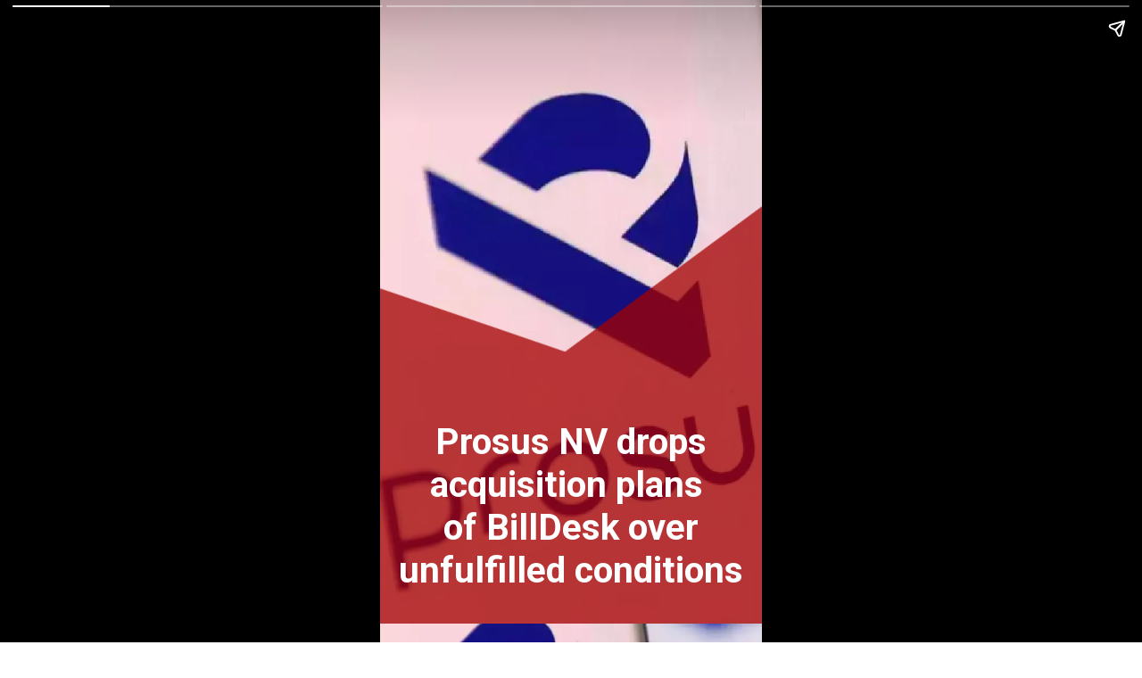

--- FILE ---
content_type: text/html; charset=utf-8
request_url: https://www.businessoutreach.in/web-stories/prosus-nv-drops-acquisition-plans-of-billdesk-over-unfulfilled-conditions/
body_size: 7465
content:
<!DOCTYPE html>
<html amp="" lang="en-US" transformed="self;v=1" i-amphtml-layout=""><head><meta charset="utf-8"><meta name="viewport" content="width=device-width,minimum-scale=1"><link rel="modulepreload" href="https://cdn.ampproject.org/v0.mjs" as="script" crossorigin="anonymous"><link rel="preconnect" href="https://cdn.ampproject.org"><link rel="preload" as="script" href="https://cdn.ampproject.org/v0/amp-story-1.0.js"><style amp-runtime="" i-amphtml-version="012512221826001">html{overflow-x:hidden!important}html.i-amphtml-fie{height:100%!important;width:100%!important}html:not([amp4ads]),html:not([amp4ads]) body{height:auto!important}html:not([amp4ads]) body{margin:0!important}body{-webkit-text-size-adjust:100%;-moz-text-size-adjust:100%;-ms-text-size-adjust:100%;text-size-adjust:100%}html.i-amphtml-singledoc.i-amphtml-embedded{-ms-touch-action:pan-y pinch-zoom;touch-action:pan-y pinch-zoom}html.i-amphtml-fie>body,html.i-amphtml-singledoc>body{overflow:visible!important}html.i-amphtml-fie:not(.i-amphtml-inabox)>body,html.i-amphtml-singledoc:not(.i-amphtml-inabox)>body{position:relative!important}html.i-amphtml-ios-embed-legacy>body{overflow-x:hidden!important;overflow-y:auto!important;position:absolute!important}html.i-amphtml-ios-embed{overflow-y:auto!important;position:static}#i-amphtml-wrapper{overflow-x:hidden!important;overflow-y:auto!important;position:absolute!important;top:0!important;left:0!important;right:0!important;bottom:0!important;margin:0!important;display:block!important}html.i-amphtml-ios-embed.i-amphtml-ios-overscroll,html.i-amphtml-ios-embed.i-amphtml-ios-overscroll>#i-amphtml-wrapper{-webkit-overflow-scrolling:touch!important}#i-amphtml-wrapper>body{position:relative!important;border-top:1px solid transparent!important}#i-amphtml-wrapper+body{visibility:visible}#i-amphtml-wrapper+body .i-amphtml-lightbox-element,#i-amphtml-wrapper+body[i-amphtml-lightbox]{visibility:hidden}#i-amphtml-wrapper+body[i-amphtml-lightbox] .i-amphtml-lightbox-element{visibility:visible}#i-amphtml-wrapper.i-amphtml-scroll-disabled,.i-amphtml-scroll-disabled{overflow-x:hidden!important;overflow-y:hidden!important}amp-instagram{padding:54px 0px 0px!important;background-color:#fff}amp-iframe iframe{box-sizing:border-box!important}[amp-access][amp-access-hide]{display:none}[subscriptions-dialog],body:not(.i-amphtml-subs-ready) [subscriptions-action],body:not(.i-amphtml-subs-ready) [subscriptions-section]{display:none!important}amp-experiment,amp-live-list>[update]{display:none}amp-list[resizable-children]>.i-amphtml-loading-container.amp-hidden{display:none!important}amp-list [fetch-error],amp-list[load-more] [load-more-button],amp-list[load-more] [load-more-end],amp-list[load-more] [load-more-failed],amp-list[load-more] [load-more-loading]{display:none}amp-list[diffable] div[role=list]{display:block}amp-story-page,amp-story[standalone]{min-height:1px!important;display:block!important;height:100%!important;margin:0!important;padding:0!important;overflow:hidden!important;width:100%!important}amp-story[standalone]{background-color:#000!important;position:relative!important}amp-story-page{background-color:#757575}amp-story .amp-active>div,amp-story .i-amphtml-loader-background{display:none!important}amp-story-page:not(:first-of-type):not([distance]):not([active]){transform:translateY(1000vh)!important}amp-autocomplete{position:relative!important;display:inline-block!important}amp-autocomplete>input,amp-autocomplete>textarea{padding:0.5rem;border:1px solid rgba(0,0,0,.33)}.i-amphtml-autocomplete-results,amp-autocomplete>input,amp-autocomplete>textarea{font-size:1rem;line-height:1.5rem}[amp-fx^=fly-in]{visibility:hidden}amp-script[nodom],amp-script[sandboxed]{position:fixed!important;top:0!important;width:1px!important;height:1px!important;overflow:hidden!important;visibility:hidden}
/*# sourceURL=/css/ampdoc.css*/[hidden]{display:none!important}.i-amphtml-element{display:inline-block}.i-amphtml-blurry-placeholder{transition:opacity 0.3s cubic-bezier(0.0,0.0,0.2,1)!important;pointer-events:none}[layout=nodisplay]:not(.i-amphtml-element){display:none!important}.i-amphtml-layout-fixed,[layout=fixed][width][height]:not(.i-amphtml-layout-fixed){display:inline-block;position:relative}.i-amphtml-layout-responsive,[layout=responsive][width][height]:not(.i-amphtml-layout-responsive),[width][height][heights]:not([layout]):not(.i-amphtml-layout-responsive),[width][height][sizes]:not(img):not([layout]):not(.i-amphtml-layout-responsive){display:block;position:relative}.i-amphtml-layout-intrinsic,[layout=intrinsic][width][height]:not(.i-amphtml-layout-intrinsic){display:inline-block;position:relative;max-width:100%}.i-amphtml-layout-intrinsic .i-amphtml-sizer{max-width:100%}.i-amphtml-intrinsic-sizer{max-width:100%;display:block!important}.i-amphtml-layout-container,.i-amphtml-layout-fixed-height,[layout=container],[layout=fixed-height][height]:not(.i-amphtml-layout-fixed-height){display:block;position:relative}.i-amphtml-layout-fill,.i-amphtml-layout-fill.i-amphtml-notbuilt,[layout=fill]:not(.i-amphtml-layout-fill),body noscript>*{display:block;overflow:hidden!important;position:absolute;top:0;left:0;bottom:0;right:0}body noscript>*{position:absolute!important;width:100%;height:100%;z-index:2}body noscript{display:inline!important}.i-amphtml-layout-flex-item,[layout=flex-item]:not(.i-amphtml-layout-flex-item){display:block;position:relative;-ms-flex:1 1 auto;flex:1 1 auto}.i-amphtml-layout-fluid{position:relative}.i-amphtml-layout-size-defined{overflow:hidden!important}.i-amphtml-layout-awaiting-size{position:absolute!important;top:auto!important;bottom:auto!important}i-amphtml-sizer{display:block!important}@supports (aspect-ratio:1/1){i-amphtml-sizer.i-amphtml-disable-ar{display:none!important}}.i-amphtml-blurry-placeholder,.i-amphtml-fill-content{display:block;height:0;max-height:100%;max-width:100%;min-height:100%;min-width:100%;width:0;margin:auto}.i-amphtml-layout-size-defined .i-amphtml-fill-content{position:absolute;top:0;left:0;bottom:0;right:0}.i-amphtml-replaced-content,.i-amphtml-screen-reader{padding:0!important;border:none!important}.i-amphtml-screen-reader{position:fixed!important;top:0px!important;left:0px!important;width:4px!important;height:4px!important;opacity:0!important;overflow:hidden!important;margin:0!important;display:block!important;visibility:visible!important}.i-amphtml-screen-reader~.i-amphtml-screen-reader{left:8px!important}.i-amphtml-screen-reader~.i-amphtml-screen-reader~.i-amphtml-screen-reader{left:12px!important}.i-amphtml-screen-reader~.i-amphtml-screen-reader~.i-amphtml-screen-reader~.i-amphtml-screen-reader{left:16px!important}.i-amphtml-unresolved{position:relative;overflow:hidden!important}.i-amphtml-select-disabled{-webkit-user-select:none!important;-ms-user-select:none!important;user-select:none!important}.i-amphtml-notbuilt,[layout]:not(.i-amphtml-element),[width][height][heights]:not([layout]):not(.i-amphtml-element),[width][height][sizes]:not(img):not([layout]):not(.i-amphtml-element){position:relative;overflow:hidden!important;color:transparent!important}.i-amphtml-notbuilt:not(.i-amphtml-layout-container)>*,[layout]:not([layout=container]):not(.i-amphtml-element)>*,[width][height][heights]:not([layout]):not(.i-amphtml-element)>*,[width][height][sizes]:not([layout]):not(.i-amphtml-element)>*{display:none}amp-img:not(.i-amphtml-element)[i-amphtml-ssr]>img.i-amphtml-fill-content{display:block}.i-amphtml-notbuilt:not(.i-amphtml-layout-container),[layout]:not([layout=container]):not(.i-amphtml-element),[width][height][heights]:not([layout]):not(.i-amphtml-element),[width][height][sizes]:not(img):not([layout]):not(.i-amphtml-element){color:transparent!important;line-height:0!important}.i-amphtml-ghost{visibility:hidden!important}.i-amphtml-element>[placeholder],[layout]:not(.i-amphtml-element)>[placeholder],[width][height][heights]:not([layout]):not(.i-amphtml-element)>[placeholder],[width][height][sizes]:not([layout]):not(.i-amphtml-element)>[placeholder]{display:block;line-height:normal}.i-amphtml-element>[placeholder].amp-hidden,.i-amphtml-element>[placeholder].hidden{visibility:hidden}.i-amphtml-element:not(.amp-notsupported)>[fallback],.i-amphtml-layout-container>[placeholder].amp-hidden,.i-amphtml-layout-container>[placeholder].hidden{display:none}.i-amphtml-layout-size-defined>[fallback],.i-amphtml-layout-size-defined>[placeholder]{position:absolute!important;top:0!important;left:0!important;right:0!important;bottom:0!important;z-index:1}amp-img[i-amphtml-ssr]:not(.i-amphtml-element)>[placeholder]{z-index:auto}.i-amphtml-notbuilt>[placeholder]{display:block!important}.i-amphtml-hidden-by-media-query{display:none!important}.i-amphtml-element-error{background:red!important;color:#fff!important;position:relative!important}.i-amphtml-element-error:before{content:attr(error-message)}i-amp-scroll-container,i-amphtml-scroll-container{position:absolute;top:0;left:0;right:0;bottom:0;display:block}i-amp-scroll-container.amp-active,i-amphtml-scroll-container.amp-active{overflow:auto;-webkit-overflow-scrolling:touch}.i-amphtml-loading-container{display:block!important;pointer-events:none;z-index:1}.i-amphtml-notbuilt>.i-amphtml-loading-container{display:block!important}.i-amphtml-loading-container.amp-hidden{visibility:hidden}.i-amphtml-element>[overflow]{cursor:pointer;position:relative;z-index:2;visibility:hidden;display:initial;line-height:normal}.i-amphtml-layout-size-defined>[overflow]{position:absolute}.i-amphtml-element>[overflow].amp-visible{visibility:visible}template{display:none!important}.amp-border-box,.amp-border-box *,.amp-border-box :after,.amp-border-box :before{box-sizing:border-box}amp-pixel{display:none!important}amp-analytics,amp-auto-ads,amp-story-auto-ads{position:fixed!important;top:0!important;width:1px!important;height:1px!important;overflow:hidden!important;visibility:hidden}amp-story{visibility:hidden!important}html.i-amphtml-fie>amp-analytics{position:initial!important}[visible-when-invalid]:not(.visible),form [submit-error],form [submit-success],form [submitting]{display:none}amp-accordion{display:block!important}@media (min-width:1px){:where(amp-accordion>section)>:first-child{margin:0;background-color:#efefef;padding-right:20px;border:1px solid #dfdfdf}:where(amp-accordion>section)>:last-child{margin:0}}amp-accordion>section{float:none!important}amp-accordion>section>*{float:none!important;display:block!important;overflow:hidden!important;position:relative!important}amp-accordion,amp-accordion>section{margin:0}amp-accordion:not(.i-amphtml-built)>section>:last-child{display:none!important}amp-accordion:not(.i-amphtml-built)>section[expanded]>:last-child{display:block!important}
/*# sourceURL=/css/ampshared.css*/</style><meta name="amp-story-generator-name" content="Web Stories for WordPress"><meta name="amp-story-generator-version" content="1.42.0"><meta name="robots" content="index, follow, max-image-preview:large, max-snippet:-1, max-video-preview:-1"><meta name="description" content="Naspers announced that an agreement had been reached between PayU Payments Private Limited (PayU), a subsidiary of Prosus N.V. (Prosus) and the shareholders of   BillDesk"><meta property="og:locale" content="en_US"><meta property="og:type" content="article"><meta property="og:title" content="Prosus NV drops acquisition plans of BillDesk over unfulfilled conditions | Business Outreach"><meta property="og:description" content="Naspers announced that an agreement had been reached between PayU Payments Private Limited (PayU), a subsidiary of Prosus N.V. (Prosus) and the shareholders of  BillDesk"><meta property="og:url" content="https://www.businessoutreach.in/web-stories/prosus-nv-drops-acquisition-plans-of-billdesk-over-unfulfilled-conditions/"><meta property="og:site_name" content="Business Outreach"><meta property="article:publisher" content="https://www.facebook.com/BusinessOutreachIndia"><meta property="article:modified_time" content="2022-10-04T08:45:51+00:00"><meta property="og:image" content="https://www.businessoutreach.in/wp-content/uploads/2022/10/cropped-prosus.png"><meta property="og:image:width" content="640"><meta property="og:image:height" content="853"><meta property="og:image:type" content="image/png"><meta name="twitter:card" content="summary_large_image"><meta name="twitter:site" content="@BOR_Magazine"><meta name="generator" content="WordPress 6.9"><meta name="msapplication-TileImage" content="https://www.businessoutreach.in/wp-content/uploads/2021/04/cropped-favicon-270x270.png"><link rel="preconnect" href="https://fonts.gstatic.com" crossorigin=""><link rel="dns-prefetch" href="https://fonts.gstatic.com"><link href="https://www.businessoutreach.in/wp-content/uploads/2022/10/Prosus-NV-drops-acquisition-plans-of-BillDesk-over-unfulfilled-conditions..webp" rel="preload" as="image"><link rel="preconnect" href="https://fonts.gstatic.com/" crossorigin=""><script async="" src="https://cdn.ampproject.org/v0.mjs" type="module" crossorigin="anonymous"></script><script async nomodule src="https://cdn.ampproject.org/v0.js" crossorigin="anonymous"></script><script async="" src="https://cdn.ampproject.org/v0/amp-story-1.0.mjs" custom-element="amp-story" type="module" crossorigin="anonymous"></script><script async nomodule src="https://cdn.ampproject.org/v0/amp-story-1.0.js" crossorigin="anonymous" custom-element="amp-story"></script><script src="https://cdn.ampproject.org/v0/amp-story-auto-ads-0.1.mjs" async="" custom-element="amp-story-auto-ads" type="module" crossorigin="anonymous"></script><script async nomodule src="https://cdn.ampproject.org/v0/amp-story-auto-ads-0.1.js" crossorigin="anonymous" custom-element="amp-story-auto-ads"></script><script src="https://cdn.ampproject.org/v0/amp-story-auto-analytics-0.1.mjs" async="" custom-element="amp-story-auto-analytics" type="module" crossorigin="anonymous"></script><script async nomodule src="https://cdn.ampproject.org/v0/amp-story-auto-analytics-0.1.js" crossorigin="anonymous" custom-element="amp-story-auto-analytics"></script><link rel="icon" href="https://www.businessoutreach.in/wp-content/uploads/2021/04/cropped-favicon-32x32.png" sizes="32x32"><link rel="icon" href="https://www.businessoutreach.in/wp-content/uploads/2021/04/cropped-favicon-192x192.png" sizes="192x192"><link href="https://fonts.googleapis.com/css2?display=swap&amp;family=Roboto%3Awght%40400%3B700" rel="stylesheet"><style amp-custom="">h1,h2,h3{font-weight:normal}amp-story-page{background-color:#131516}amp-story-grid-layer{overflow:visible}@media (max-aspect-ratio: 9 / 16){@media (min-aspect-ratio: 320 / 678){amp-story-grid-layer.grid-layer{margin-top:calc(( 100% / .5625 - 100% / .66666666666667 ) / 2)}}}.page-fullbleed-area{position:absolute;overflow:hidden;width:100%;left:0;height:calc(1.1851851851852 * 100%);top:calc(( 1 - 1.1851851851852 ) * 100% / 2)}.page-safe-area{overflow:visible;position:absolute;top:0;bottom:0;left:0;right:0;width:100%;height:calc(.84375 * 100%);margin:auto 0}.mask{position:absolute;overflow:hidden}.fill{position:absolute;top:0;left:0;right:0;bottom:0;margin:0}._69ff3dd{background-color:#272894}._6120891{position:absolute;pointer-events:none;left:0;top:-9.25926%;width:100%;height:118.51852%;opacity:1}._89d52dd{pointer-events:initial;width:100%;height:100%;display:block;position:absolute;top:0;left:0;z-index:0}._0fdfb4e{position:absolute;width:177.77778%;height:100%;left:-13.88889%;top:0%}._b74b602{position:absolute;pointer-events:none;left:-55.09709%;top:14.40129%;width:237.62136%;height:150.64725%;transform:rotate(27deg);opacity:1}._09941ed{pointer-events:initial;width:100%;height:100%;display:block;position:absolute;top:0;left:0;z-index:0;clip-path:url("#el-7c5587a8-27c1-45eb-a63a-38a49bc170eb");-webkit-clip-path:url("#el-7c5587a8-27c1-45eb-a63a-38a49bc170eb")}._910c9ab{background-color:rgba(163,1,1,.75);will-change:transform}._44e307b{position:absolute;pointer-events:none;left:4.36893%;top:67.31392%;width:91.26214%;height:29.93528%;opacity:1}._9b3a4ea{pointer-events:initial;width:100%;height:100%;display:block;position:absolute;top:0;left:0;z-index:0;border-radius:.53191489361702% .53191489361702% .53191489361702% .53191489361702%/1.0810810810811% 1.0810810810811% 1.0810810810811% 1.0810810810811%}._c82e760{white-space:pre-line;overflow-wrap:break-word;word-break:break-word;margin:-.093999335106383% 0;font-family:"Roboto",sans-serif;font-size:.631068em;line-height:1.19;text-align:center;padding:0;color:#000}._14af73e{font-weight:700;color:#fff}._c84718f{background-color:#fff}._dc67a5c{will-change:transform}._8e04707{position:absolute;pointer-events:none;left:-8.25243%;top:41.58576%;width:116.74757%;height:73.6246%;opacity:1}._4a243c7{background-color:#a30101;will-change:transform}._7b72de0{position:absolute;pointer-events:none;left:2.6699%;top:46.92557%;width:95.38835%;height:41.74757%;opacity:1}._64dc12c{pointer-events:initial;width:100%;height:100%;display:block;position:absolute;top:0;left:0;z-index:0;border-radius:.5089058524173% .5089058524173% .5089058524173% .5089058524173%/.77519379844961% .77519379844961% .77519379844961% .77519379844961%}._6df437d{white-space:pre-line;overflow-wrap:break-word;word-break:break-word;margin:-.096612595419847% 0;font-family:"Roboto",sans-serif;font-size:.436893em;line-height:1.2;text-align:left;padding:0;color:#000}._4bbb41a{color:#fff}._01b6ea2{position:absolute;pointer-events:none;left:33.49515%;top:96.27832%;width:33.25243%;height:6.95793%;opacity:1}._339f726{background-color:#fff;will-change:transform}._da32635{position:absolute;pointer-events:none;left:37.37864%;top:97.57282%;width:29.12621%;height:4.04531%;opacity:1}._afe82ef{pointer-events:initial;width:100%;height:100%;display:block;position:absolute;top:0;left:0;z-index:0;border-radius:1.6666666666667% 1.6666666666667% 1.6666666666667% 1.6666666666667%/8% 8% 8% 8%}._254c3af{width:100%;height:100%;display:block;position:absolute;top:0;left:0}._c61d2db{white-space:pre-line;overflow-wrap:break-word;word-break:break-word;margin:-.253125% 0;font-family:"Roboto",sans-serif;font-size:.349515em;line-height:1.2;text-align:left;padding:0;color:#000}._47e5cc9{font-weight:700}._692a11d{position:absolute;pointer-events:none;left:-6.31068%;top:-17.63754%;width:109.46602%;height:61.8123%;opacity:1}._3f31f2c{position:absolute;width:100%;height:118.06282%;left:0%;top:-9.03141%}._cd8569c{background-color:#b92232}._f051e11{position:absolute;width:100%;height:111.4486%;left:0%;top:0%}

/*# sourceURL=amp-custom.css */</style><title>Prosus NV drops acquisition plans of BillDesk over unfulfilled conditions | Business Outreach</title><link rel="canonical" href="https://www.businessoutreach.in/web-stories/prosus-nv-drops-acquisition-plans-of-billdesk-over-unfulfilled-conditions/"><script type="application/ld+json" class="yoast-schema-graph">{"@context":"https://schema.org","@graph":[{"@type":"Article","@id":"https://www.businessoutreach.in/web-stories/prosus-nv-drops-acquisition-plans-of-billdesk-over-unfulfilled-conditions/#article","isPartOf":{"@id":"https://www.businessoutreach.in/web-stories/prosus-nv-drops-acquisition-plans-of-billdesk-over-unfulfilled-conditions/"},"author":{"name":"Business Outreach","@id":"https://www.businessoutreach.in/#/schema/person/b5ce01c2969070e4b6d04255763a39f9"},"headline":"Prosus NV drops acquisition plans of BillDesk over unfulfilled conditions","datePublished":"2022-10-04T08:45:50+00:00","dateModified":"2022-10-04T08:45:51+00:00","mainEntityOfPage":{"@id":"https://www.businessoutreach.in/web-stories/prosus-nv-drops-acquisition-plans-of-billdesk-over-unfulfilled-conditions/"},"wordCount":69,"publisher":{"@id":"https://www.businessoutreach.in/#organization"},"image":{"@id":"https://www.businessoutreach.in/web-stories/prosus-nv-drops-acquisition-plans-of-billdesk-over-unfulfilled-conditions/#primaryimage"},"thumbnailUrl":"https://www.businessoutreach.in/wp-content/uploads/2022/10/cropped-prosus.png","inLanguage":"en-US"},{"@type":"WebPage","@id":"https://www.businessoutreach.in/web-stories/prosus-nv-drops-acquisition-plans-of-billdesk-over-unfulfilled-conditions/","url":"https://www.businessoutreach.in/web-stories/prosus-nv-drops-acquisition-plans-of-billdesk-over-unfulfilled-conditions/","name":"Prosus NV drops acquisition plans of BillDesk over unfulfilled conditions | Business Outreach","isPartOf":{"@id":"https://www.businessoutreach.in/#website"},"primaryImageOfPage":{"@id":"https://www.businessoutreach.in/web-stories/prosus-nv-drops-acquisition-plans-of-billdesk-over-unfulfilled-conditions/#primaryimage"},"image":{"@id":"https://www.businessoutreach.in/web-stories/prosus-nv-drops-acquisition-plans-of-billdesk-over-unfulfilled-conditions/#primaryimage"},"thumbnailUrl":"https://www.businessoutreach.in/wp-content/uploads/2022/10/cropped-prosus.png","datePublished":"2022-10-04T08:45:50+00:00","dateModified":"2022-10-04T08:45:51+00:00","breadcrumb":{"@id":"https://www.businessoutreach.in/web-stories/prosus-nv-drops-acquisition-plans-of-billdesk-over-unfulfilled-conditions/#breadcrumb"},"inLanguage":"en-US","potentialAction":[{"@type":"ReadAction","target":["https://www.businessoutreach.in/web-stories/prosus-nv-drops-acquisition-plans-of-billdesk-over-unfulfilled-conditions/"]}]},{"@type":"ImageObject","inLanguage":"en-US","@id":"https://www.businessoutreach.in/web-stories/prosus-nv-drops-acquisition-plans-of-billdesk-over-unfulfilled-conditions/#primaryimage","url":"https://www.businessoutreach.in/wp-content/uploads/2022/10/cropped-prosus.png","contentUrl":"https://www.businessoutreach.in/wp-content/uploads/2022/10/cropped-prosus.png","width":640,"height":853,"caption":"prosus"},{"@type":"BreadcrumbList","@id":"https://www.businessoutreach.in/web-stories/prosus-nv-drops-acquisition-plans-of-billdesk-over-unfulfilled-conditions/#breadcrumb","itemListElement":[{"@type":"ListItem","position":1,"name":"Home","item":"https://www.businessoutreach.in/"},{"@type":"ListItem","position":2,"name":"Stories","item":"https://www.businessoutreach.in/web-stories/"},{"@type":"ListItem","position":3,"name":"Prosus NV drops acquisition plans of BillDesk over unfulfilled conditions"}]},{"@type":"WebSite","@id":"https://www.businessoutreach.in/#website","url":"https://www.businessoutreach.in/","name":"Business Outreach","description":"India’s premier Business Magazine","publisher":{"@id":"https://www.businessoutreach.in/#organization"},"potentialAction":[{"@type":"SearchAction","target":{"@type":"EntryPoint","urlTemplate":"https://www.businessoutreach.in/?s={search_term_string}"},"query-input":{"@type":"PropertyValueSpecification","valueRequired":true,"valueName":"search_term_string"}}],"inLanguage":"en-US"},{"@type":"Organization","@id":"https://www.businessoutreach.in/#organization","name":"Business Outreach","url":"https://www.businessoutreach.in/","logo":{"@type":"ImageObject","inLanguage":"en-US","@id":"https://www.businessoutreach.in/#/schema/logo/image/","url":"https://www.businessoutreach.in/wp-content/uploads/2021/04/logo.png","contentUrl":"https://www.businessoutreach.in/wp-content/uploads/2021/04/logo.png","width":500,"height":141,"caption":"Business Outreach"},"image":{"@id":"https://www.businessoutreach.in/#/schema/logo/image/"},"sameAs":["https://www.facebook.com/BusinessOutreachIndia","https://x.com/BOR_Magazine","https://www.instagram.com/businessoutreach_official/","https://www.linkedin.com/company/business-outreach-magazine/"]},{"@type":"Person","@id":"https://www.businessoutreach.in/#/schema/person/b5ce01c2969070e4b6d04255763a39f9","name":"Business Outreach","image":{"@type":"ImageObject","inLanguage":"en-US","@id":"https://www.businessoutreach.in/#/schema/person/image/","url":"https://secure.gravatar.com/avatar/481d22c2c7d4ae38ca2e7a211c45de9848a31292ca25fd8179fda9b885670fd2?s=96&d=mm&r=g","contentUrl":"https://secure.gravatar.com/avatar/481d22c2c7d4ae38ca2e7a211c45de9848a31292ca25fd8179fda9b885670fd2?s=96&d=mm&r=g","caption":"Business Outreach"}}]}</script><link rel="https://api.w.org/" href="https://www.businessoutreach.in/wp-json/"><link rel="alternate" title="JSON" type="application/json" href="https://www.businessoutreach.in/wp-json/web-stories/v1/web-story/30538"><link rel="EditURI" type="application/rsd+xml" title="RSD" href="https://www.businessoutreach.in/xmlrpc.php?rsd"><link rel="prev" title="Crypto-native banking platform Juno raises $18Mn in fresh funding" href="https://www.businessoutreach.in/web-stories/crypto-native-banking-platform-juno-raises-18mn-in-fresh-funding/"><link rel="next" title="Google will support 20 firms founded by Indian women." href="https://www.businessoutreach.in/web-stories/google-will-support-20-firms-founded-by-indian-women/"><link rel="shortlink" href="https://www.businessoutreach.in/?p=30538"><link rel="alternate" title="oEmbed (JSON)" type="application/json+oembed" href="https://www.businessoutreach.in/wp-json/oembed/1.0/embed?url=https%3A%2F%2Fwww.businessoutreach.in%2Fweb-stories%2Fprosus-nv-drops-acquisition-plans-of-billdesk-over-unfulfilled-conditions%2F"><link rel="alternate" title="oEmbed (XML)" type="text/xml+oembed" href="https://www.businessoutreach.in/wp-json/oembed/1.0/embed?url=https%3A%2F%2Fwww.businessoutreach.in%2Fweb-stories%2Fprosus-nv-drops-acquisition-plans-of-billdesk-over-unfulfilled-conditions%2F&amp;format=xml"><link rel="apple-touch-icon" href="https://www.businessoutreach.in/wp-content/uploads/2021/04/cropped-favicon-180x180.png"><script amp-onerror="">document.querySelector("script[src*='/v0.js']").onerror=function(){document.querySelector('style[amp-boilerplate]').textContent=''}</script><style amp-boilerplate="">body{-webkit-animation:-amp-start 8s steps(1,end) 0s 1 normal both;-moz-animation:-amp-start 8s steps(1,end) 0s 1 normal both;-ms-animation:-amp-start 8s steps(1,end) 0s 1 normal both;animation:-amp-start 8s steps(1,end) 0s 1 normal both}@-webkit-keyframes -amp-start{from{visibility:hidden}to{visibility:visible}}@-moz-keyframes -amp-start{from{visibility:hidden}to{visibility:visible}}@-ms-keyframes -amp-start{from{visibility:hidden}to{visibility:visible}}@-o-keyframes -amp-start{from{visibility:hidden}to{visibility:visible}}@keyframes -amp-start{from{visibility:hidden}to{visibility:visible}}</style><noscript><style amp-boilerplate="">body{-webkit-animation:none;-moz-animation:none;-ms-animation:none;animation:none}</style></noscript><link rel="stylesheet" amp-extension="amp-story" href="https://cdn.ampproject.org/v0/amp-story-1.0.css"><script amp-story-dvh-polyfill="">"use strict";if(!self.CSS||!CSS.supports||!CSS.supports("height:1dvh")){function e(){document.documentElement.style.setProperty("--story-dvh",innerHeight/100+"px","important")}addEventListener("resize",e,{passive:!0}),e()}</script></head><body><amp-story standalone="" publisher="Business Outreach" publisher-logo-src="https://www.businessoutreach.in/wp-content/uploads/2021/09/WhatsApp-Image-2021-09-03-at-15.08.27.jpeg" title="Prosus NV drops acquisition plans of BillDesk over unfulfilled conditions" poster-portrait-src="https://www.businessoutreach.in/wp-content/uploads/2022/10/cropped-prosus.png" class="i-amphtml-layout-container" i-amphtml-layout="container"><amp-story-page id="690a8476-094e-49e0-8d79-aec28ad3ef0e" auto-advance-after="7s" class="i-amphtml-layout-container" i-amphtml-layout="container"><amp-story-grid-layer template="vertical" aspect-ratio="412:618" class="grid-layer i-amphtml-layout-container" i-amphtml-layout="container" style="--aspect-ratio:412/618;"><div class="_69ff3dd page-fullbleed-area"><div class="page-safe-area"><div class="_6120891"><div class="_89d52dd mask" id="el-d6f8831c-94eb-4332-af26-116ab52e7dbe"><div data-leaf-element="true" class="_0fdfb4e"><amp-img layout="fill" src="https://www.businessoutreach.in/wp-content/uploads/2022/10/Prosus-NV-drops-acquisition-plans-of-BillDesk-over-unfulfilled-conditions..webp" alt="" srcset="https://www.businessoutreach.in/wp-content/uploads/2022/10/Prosus-NV-drops-acquisition-plans-of-BillDesk-over-unfulfilled-conditions..webp 1000w, https://www.businessoutreach.in/wp-content/uploads/2022/10/Prosus-NV-drops-acquisition-plans-of-BillDesk-over-unfulfilled-conditions.-768x768.webp 768w, https://www.businessoutreach.in/wp-content/uploads/2022/10/Prosus-NV-drops-acquisition-plans-of-BillDesk-over-unfulfilled-conditions.-613x613.webp 613w, https://www.businessoutreach.in/wp-content/uploads/2022/10/Prosus-NV-drops-acquisition-plans-of-BillDesk-over-unfulfilled-conditions.-300x300.webp 300w, https://www.businessoutreach.in/wp-content/uploads/2022/10/Prosus-NV-drops-acquisition-plans-of-BillDesk-over-unfulfilled-conditions.-150x150.webp 150w, https://www.businessoutreach.in/wp-content/uploads/2022/10/Prosus-NV-drops-acquisition-plans-of-BillDesk-over-unfulfilled-conditions.-96x96.webp 96w" sizes="(min-width: 1024px) 80vh, 178vw" disable-inline-width="true" class="i-amphtml-layout-fill i-amphtml-layout-size-defined" i-amphtml-layout="fill"></amp-img></div></div></div></div></div></amp-story-grid-layer><amp-story-grid-layer template="vertical" aspect-ratio="412:618" class="grid-layer i-amphtml-layout-container" i-amphtml-layout="container" style="--aspect-ratio:412/618;"><div class="page-fullbleed-area"><div class="page-safe-area"><div class="_b74b602"><div class="_09941ed mask"><svg width="0" height="0"><defs><clippath id="el-7c5587a8-27c1-45eb-a63a-38a49bc170eb" transform="scale(1 1.051524710830705)" clippathunits="objectBoundingBox"><path d="M 0.50000026,0.78688566 0.19262278,0.95082018 0.2500004,0.6065577 0,0.36065594 0.34426194,0.31147556 0.50000026,0 0.65573858,0.31147556 1,0.36065594 0.75000014,0.6065577 0.80737774,0.95082018 Z" /></clippath></defs></svg><div class="_910c9ab fill"></div></div></div><div class="_44e307b"><div id="el-c5ad635e-8613-4148-8da2-12db6383727a" class="_9b3a4ea"><h1 class="_c82e760 fill text-wrapper"><span><span class="_14af73e">Prosus NV drops acquisition plans </span>
<span class="_14af73e">of BillDesk over unfulfilled conditions</span></span></h1></div></div></div></div></amp-story-grid-layer></amp-story-page><amp-story-page id="bc2691ee-33e3-453d-80b3-29761f26ba10" auto-advance-after="7s" class="i-amphtml-layout-container" i-amphtml-layout="container"><amp-story-grid-layer template="vertical" aspect-ratio="412:618" class="grid-layer i-amphtml-layout-container" i-amphtml-layout="container" style="--aspect-ratio:412/618;"><div class="_c84718f page-fullbleed-area"><div class="page-safe-area"><div class="_6120891"><div class="_89d52dd mask" id="el-7d93adce-6b4c-4193-b2b0-be03b68f3fd9"><div class="_dc67a5c fill"></div></div></div></div></div></amp-story-grid-layer><amp-story-grid-layer template="vertical" aspect-ratio="412:618" class="grid-layer i-amphtml-layout-container" i-amphtml-layout="container" style="--aspect-ratio:412/618;"><div class="page-fullbleed-area"><div class="page-safe-area"><div class="_8e04707"><div class="_89d52dd mask" id="el-8108a77b-3761-4b1d-ba4f-8b09bc05973a"><div class="_4a243c7 fill"></div></div></div><div class="_7b72de0"><div id="el-a1d79611-93c9-4e6d-8d62-79fbb21979c5" class="_64dc12c"><h2 class="_6df437d fill text-wrapper"><span><span class="_4bbb41a">Naspers announced that an agreement had been reached between PayU Payments Private Limited (PayU), a subsidiary of Prosus N.V. (Prosus), and the shareholders of the Indian digital payments provider BillDesk to acquire BillDesk for $4.7 billion.</span></span></h2></div></div><div class="_01b6ea2"><div class="_89d52dd mask" id="el-563b67b4-b935-4e97-b322-223152d2ecd9"><div class="_339f726 fill"></div></div></div><div class="_da32635"><div id="el-ab77453d-c041-465a-8db0-88a6112452d9" class="_afe82ef"><a href="https://www.businessoutreach.in/prosus-nv-drops-acquisition-plans-of-billdesk-over-unfulfilled-conditions/" data-tooltip-icon="https://www.businessoutreach.in/wp-content/uploads/2022/10/Prosus-NV-drops-acquisition-plans-of-BillDesk-over-unfulfilled-conditions..webp" data-tooltip-text="Prosus NV drops acquisition plans of BillDesk over unfulfilled conditions | Business Outreach" target="_blank" rel="noopener" class="_254c3af"><h3 class="_c61d2db fill text-wrapper"><span><span class="_47e5cc9">Read More</span></span></h3></a></div></div><div class="_692a11d"><div class="_89d52dd mask" id="el-34a651f7-424c-4f74-a99b-c277f025b715"><div data-leaf-element="true" class="_3f31f2c"><amp-img layout="fill" src="https://www.businessoutreach.in/wp-content/uploads/2022/10/Prosus-NV-drops-acquisition-plans-of-BillDesk-over-unfulfilled-conditions..webp" alt="" srcset="https://www.businessoutreach.in/wp-content/uploads/2022/10/Prosus-NV-drops-acquisition-plans-of-BillDesk-over-unfulfilled-conditions..webp 1000w, https://www.businessoutreach.in/wp-content/uploads/2022/10/Prosus-NV-drops-acquisition-plans-of-BillDesk-over-unfulfilled-conditions.-768x768.webp 768w, https://www.businessoutreach.in/wp-content/uploads/2022/10/Prosus-NV-drops-acquisition-plans-of-BillDesk-over-unfulfilled-conditions.-613x613.webp 613w, https://www.businessoutreach.in/wp-content/uploads/2022/10/Prosus-NV-drops-acquisition-plans-of-BillDesk-over-unfulfilled-conditions.-300x300.webp 300w, https://www.businessoutreach.in/wp-content/uploads/2022/10/Prosus-NV-drops-acquisition-plans-of-BillDesk-over-unfulfilled-conditions.-150x150.webp 150w, https://www.businessoutreach.in/wp-content/uploads/2022/10/Prosus-NV-drops-acquisition-plans-of-BillDesk-over-unfulfilled-conditions.-96x96.webp 96w" sizes="(min-width: 1024px) 49vh, 109vw" disable-inline-width="true" class="i-amphtml-layout-fill i-amphtml-layout-size-defined" i-amphtml-layout="fill"></amp-img></div></div></div></div></div></amp-story-grid-layer></amp-story-page><amp-story-page id="9e9dae6a-0340-4847-99ee-6b1a908c3fdb" auto-advance-after="7s" class="i-amphtml-layout-container" i-amphtml-layout="container"><amp-story-grid-layer template="vertical" aspect-ratio="412:618" class="grid-layer i-amphtml-layout-container" i-amphtml-layout="container" style="--aspect-ratio:412/618;"><div class="_cd8569c page-fullbleed-area"><div class="page-safe-area"><div class="_6120891"><div class="_89d52dd mask" id="el-4a76d393-caa3-475f-a6b5-806a8e5279b9"><div data-leaf-element="true" class="_f051e11"><amp-img layout="fill" src="https://www.businessoutreach.in/wp-content/uploads/2022/09/webstory-last-page-main.jpeg" alt="webstory last page main" srcset="https://www.businessoutreach.in/wp-content/uploads/2022/09/webstory-last-page-main.jpeg 428w, https://www.businessoutreach.in/wp-content/uploads/2022/09/webstory-last-page-main-309x613.jpeg 309w, https://www.businessoutreach.in/wp-content/uploads/2022/09/webstory-last-page-main-151x300.jpeg 151w, https://www.businessoutreach.in/wp-content/uploads/2022/09/webstory-last-page-main-150x297.jpeg 150w" sizes="(min-width: 1024px) 45vh, 100vw" disable-inline-width="true" class="i-amphtml-layout-fill i-amphtml-layout-size-defined" i-amphtml-layout="fill"></amp-img></div></div></div></div></div></amp-story-grid-layer><amp-story-grid-layer template="vertical" aspect-ratio="412:618" class="grid-layer i-amphtml-layout-container" i-amphtml-layout="container" style="--aspect-ratio:412/618;"><div class="page-fullbleed-area"><div class="page-safe-area"></div></div></amp-story-grid-layer></amp-story-page>		<amp-story-auto-analytics gtag-id="UA-194812912-1" class="i-amphtml-layout-container" i-amphtml-layout="container"></amp-story-auto-analytics>
				<amp-story-auto-ads class="i-amphtml-layout-container" i-amphtml-layout="container">
			<script type="application/json">
				{
					"ad-attributes": {
						"type": "adsense",
						"data-ad-client": "pub-1046551836088364",
						"data-ad-slot": "8842792837"
					}
				}
			</script>
		</amp-story-auto-ads>
		<amp-story-social-share layout="nodisplay" class="i-amphtml-layout-nodisplay" hidden="hidden" i-amphtml-layout="nodisplay"><script type="application/json">{"shareProviders":[{"provider":"twitter"},{"provider":"linkedin"},{"provider":"email"},{"provider":"system"}]}</script></amp-story-social-share></amp-story></body></html>
